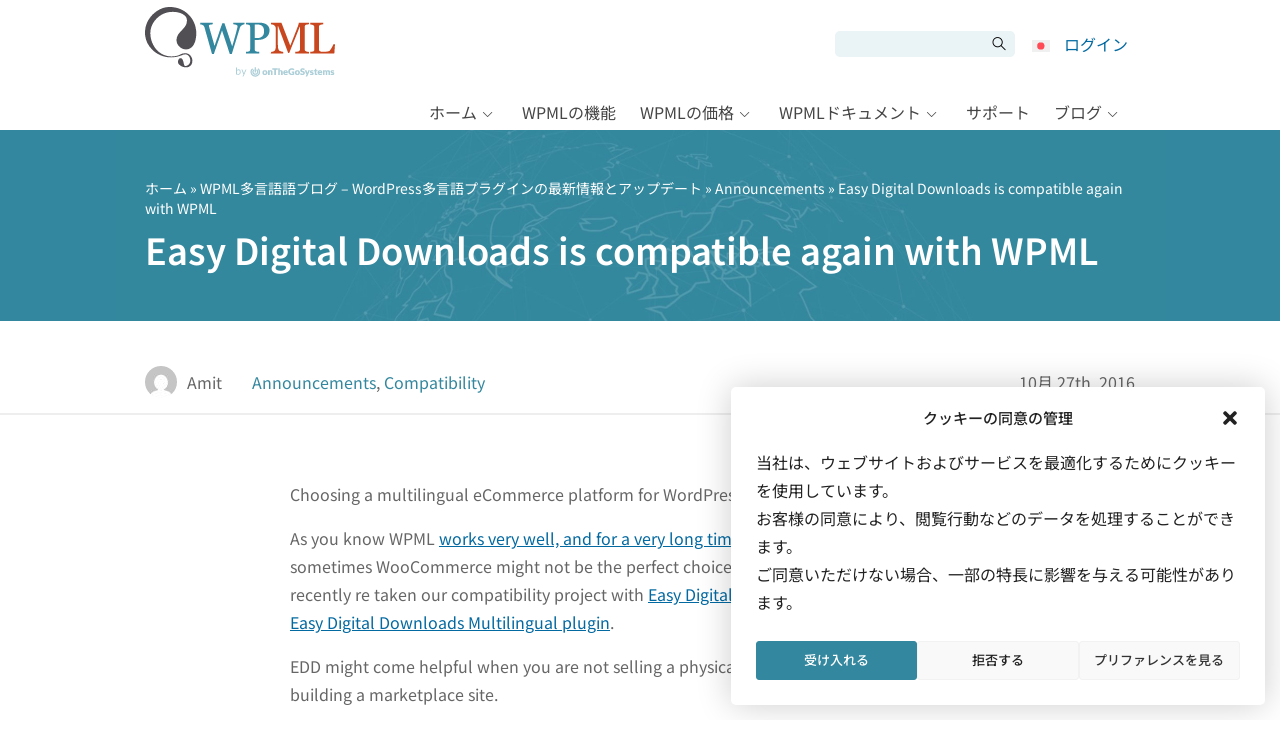

--- FILE ---
content_type: text/css
request_url: https://cdn.wpml.org/wp-content/cache/min/1/wp-content/themes/sitepress/css/noto-sans-japanese.css?ver=1765976410
body_size: 57
content:
@font-face{font-display:swap;font-family:'Noto Sans';font-style:normal;font-weight:400;src:url(../../../../../../../themes/sitepress/css/fonts/noto-sans-jp-v53-japanese-regular.woff2) format('woff2')}@font-face{font-display:swap;font-family:'Noto Sans';font-style:normal;font-weight:500;src:url(../../../../../../../themes/sitepress/css/fonts/noto-sans-jp-v53-japanese-500.woff2) format('woff2')}@font-face{font-display:swap;font-family:'Noto Sans';font-style:normal;font-weight:600;src:url(../../../../../../../themes/sitepress/css/fonts/noto-sans-jp-v53-japanese-600.woff2) format('woff2')}@font-face{font-display:swap;font-family:'Noto Sans';font-style:normal;font-weight:700;src:url(../../../../../../../themes/sitepress/css/fonts/noto-sans-jp-v53-japanese-700.woff2) format('woff2')}